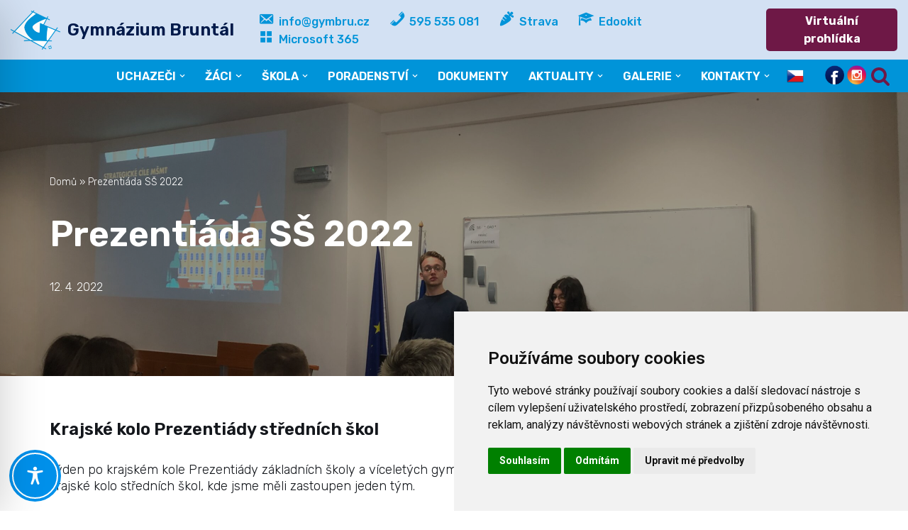

--- FILE ---
content_type: text/css
request_url: https://gymbru.cz/wp-content/uploads/elementor/css/post-884.css?ver=1769089137
body_size: 1166
content:
.elementor-884 .elementor-element.elementor-element-a6e229d > .elementor-shape-bottom .elementor-shape-fill{fill:#021A4A;}.elementor-884 .elementor-element.elementor-element-a6e229d > .elementor-shape-bottom svg{width:calc(115% + 1.3px);height:102px;}.elementor-884 .elementor-element.elementor-element-a6e229d{padding:125px 0px 0px 0px;}.elementor-884 .elementor-element.elementor-element-4c3f9bb:not(.elementor-motion-effects-element-type-background), .elementor-884 .elementor-element.elementor-element-4c3f9bb > .elementor-motion-effects-container > .elementor-motion-effects-layer{background-color:#021A4A;}.elementor-884 .elementor-element.elementor-element-4c3f9bb{transition:background 0.3s, border 0.3s, border-radius 0.3s, box-shadow 0.3s;margin-top:-2px;margin-bottom:0px;padding:20px 0px 20px 0px;}.elementor-884 .elementor-element.elementor-element-4c3f9bb > .elementor-background-overlay{transition:background 0.3s, border-radius 0.3s, opacity 0.3s;}.elementor-884 .elementor-element.elementor-element-092fdf5 > .elementor-element-populated{padding:0px 0px 0px 0px;}.elementor-widget-image .widget-image-caption{color:var( --e-global-color-text );font-family:var( --e-global-typography-text-font-family ), Sans-serif;font-weight:var( --e-global-typography-text-font-weight );}.elementor-884 .elementor-element.elementor-element-67d4e38 > .elementor-element-populated{padding:0px 20px 0px 50px;}.elementor-widget-heading .elementor-heading-title{font-family:var( --e-global-typography-primary-font-family ), Sans-serif;font-weight:var( --e-global-typography-primary-font-weight );color:var( --e-global-color-primary );}.elementor-884 .elementor-element.elementor-element-7064a0d .elementor-heading-title{font-family:"Rubik", Sans-serif;font-size:20px;font-weight:400;color:#FFFFFF;}.elementor-widget-icon-list .elementor-icon-list-item:not(:last-child):after{border-color:var( --e-global-color-text );}.elementor-widget-icon-list .elementor-icon-list-icon i{color:var( --e-global-color-primary );}.elementor-widget-icon-list .elementor-icon-list-icon svg{fill:var( --e-global-color-primary );}.elementor-widget-icon-list .elementor-icon-list-item > .elementor-icon-list-text, .elementor-widget-icon-list .elementor-icon-list-item > a{font-family:var( --e-global-typography-text-font-family ), Sans-serif;font-weight:var( --e-global-typography-text-font-weight );}.elementor-widget-icon-list .elementor-icon-list-text{color:var( --e-global-color-secondary );}.elementor-884 .elementor-element.elementor-element-6fda93c .elementor-icon-list-items:not(.elementor-inline-items) .elementor-icon-list-item:not(:last-child){padding-block-end:calc(0px/2);}.elementor-884 .elementor-element.elementor-element-6fda93c .elementor-icon-list-items:not(.elementor-inline-items) .elementor-icon-list-item:not(:first-child){margin-block-start:calc(0px/2);}.elementor-884 .elementor-element.elementor-element-6fda93c .elementor-icon-list-items.elementor-inline-items .elementor-icon-list-item{margin-inline:calc(0px/2);}.elementor-884 .elementor-element.elementor-element-6fda93c .elementor-icon-list-items.elementor-inline-items{margin-inline:calc(-0px/2);}.elementor-884 .elementor-element.elementor-element-6fda93c .elementor-icon-list-items.elementor-inline-items .elementor-icon-list-item:after{inset-inline-end:calc(-0px/2);}.elementor-884 .elementor-element.elementor-element-6fda93c .elementor-icon-list-icon i{color:#FFFFFF;transition:color 0.3s;}.elementor-884 .elementor-element.elementor-element-6fda93c .elementor-icon-list-icon svg{fill:#FFFFFF;transition:fill 0.3s;}.elementor-884 .elementor-element.elementor-element-6fda93c{--e-icon-list-icon-size:20px;--icon-vertical-offset:0px;}.elementor-884 .elementor-element.elementor-element-6fda93c .elementor-icon-list-item > .elementor-icon-list-text, .elementor-884 .elementor-element.elementor-element-6fda93c .elementor-icon-list-item > a{font-family:"Rubik", Sans-serif;font-size:18px;font-weight:300;text-decoration:none;}.elementor-884 .elementor-element.elementor-element-6fda93c .elementor-icon-list-text{color:#FFFFFF;transition:color 0.3s;}.elementor-884 .elementor-element.elementor-element-b66c860 > .elementor-widget-container{margin:-25px 0px 0px 0px;padding:0px 30px 0px 0px;}.elementor-884 .elementor-element.elementor-element-b66c860{text-align:start;}.elementor-884 .elementor-element.elementor-element-5b8a626 .elementor-icon-list-items:not(.elementor-inline-items) .elementor-icon-list-item:not(:last-child){padding-block-end:calc(0px/2);}.elementor-884 .elementor-element.elementor-element-5b8a626 .elementor-icon-list-items:not(.elementor-inline-items) .elementor-icon-list-item:not(:first-child){margin-block-start:calc(0px/2);}.elementor-884 .elementor-element.elementor-element-5b8a626 .elementor-icon-list-items.elementor-inline-items .elementor-icon-list-item{margin-inline:calc(0px/2);}.elementor-884 .elementor-element.elementor-element-5b8a626 .elementor-icon-list-items.elementor-inline-items{margin-inline:calc(-0px/2);}.elementor-884 .elementor-element.elementor-element-5b8a626 .elementor-icon-list-items.elementor-inline-items .elementor-icon-list-item:after{inset-inline-end:calc(-0px/2);}.elementor-884 .elementor-element.elementor-element-5b8a626 .elementor-icon-list-icon i{color:#FFFFFF;transition:color 0.3s;}.elementor-884 .elementor-element.elementor-element-5b8a626 .elementor-icon-list-icon svg{fill:#FFFFFF;transition:fill 0.3s;}.elementor-884 .elementor-element.elementor-element-5b8a626{--e-icon-list-icon-size:20px;--icon-vertical-offset:0px;}.elementor-884 .elementor-element.elementor-element-5b8a626 .elementor-icon-list-icon{padding-inline-end:0px;}.elementor-884 .elementor-element.elementor-element-5b8a626 .elementor-icon-list-item > .elementor-icon-list-text, .elementor-884 .elementor-element.elementor-element-5b8a626 .elementor-icon-list-item > a{font-family:"Rubik", Sans-serif;font-size:18px;font-weight:300;text-decoration:none;}.elementor-884 .elementor-element.elementor-element-5b8a626 .elementor-icon-list-text{color:#FFFFFF;transition:color 0.3s;}.elementor-884 .elementor-element.elementor-element-1a5faa6:not(.elementor-motion-effects-element-type-background), .elementor-884 .elementor-element.elementor-element-1a5faa6 > .elementor-motion-effects-container > .elementor-motion-effects-layer{background-color:#6E1846;}.elementor-884 .elementor-element.elementor-element-1a5faa6{transition:background 0.3s, border 0.3s, border-radius 0.3s, box-shadow 0.3s;margin-top:0px;margin-bottom:0px;padding:15px 0px 0px 0px;}.elementor-884 .elementor-element.elementor-element-1a5faa6 > .elementor-background-overlay{transition:background 0.3s, border-radius 0.3s, opacity 0.3s;}.elementor-884 .elementor-element.elementor-element-bd33d91 > .elementor-element-populated{margin:0px 0px 0px 0px;--e-column-margin-right:0px;--e-column-margin-left:0px;padding:0px 0px 0px 0px;}.elementor-widget-text-editor{font-family:var( --e-global-typography-text-font-family ), Sans-serif;font-weight:var( --e-global-typography-text-font-weight );color:var( --e-global-color-text );}.elementor-widget-text-editor.elementor-drop-cap-view-stacked .elementor-drop-cap{background-color:var( --e-global-color-primary );}.elementor-widget-text-editor.elementor-drop-cap-view-framed .elementor-drop-cap, .elementor-widget-text-editor.elementor-drop-cap-view-default .elementor-drop-cap{color:var( --e-global-color-primary );border-color:var( --e-global-color-primary );}.elementor-884 .elementor-element.elementor-element-3268b6c{text-align:center;color:#FFFFFF;}.elementor-884 .elementor-element.elementor-element-7b844d5{margin-top:-20px;margin-bottom:0px;padding:0px 0px 0px 0px;}@media(max-width:1024px){.elementor-884 .elementor-element.elementor-element-a6e229d > .elementor-shape-bottom svg{width:calc(135% + 1.3px);height:99px;}.elementor-884 .elementor-element.elementor-element-4c3f9bb{padding:20px 0px 20px 0px;}.elementor-884 .elementor-element.elementor-element-67d4e38 > .elementor-element-populated{margin:0px 0px 0px 0px;--e-column-margin-right:0px;--e-column-margin-left:0px;padding:0px 0px 0px 0px;}.elementor-884 .elementor-element.elementor-element-b66c860 > .elementor-widget-container{margin:-33px 0px 0px 0px;padding:0px 0px 0px 0px;}}@media(max-width:767px){.elementor-884 .elementor-element.elementor-element-a6e229d > .elementor-shape-bottom svg{width:calc(100% + 1.3px);height:0px;}.elementor-884 .elementor-element.elementor-element-a6e229d{margin-top:040px;margin-bottom:0px;padding:0px 0px 0px 0px;}.elementor-884 .elementor-element.elementor-element-4c3f9bb{margin-top:-20px;margin-bottom:0px;padding:0px 0px 0px 0px;}.elementor-884 .elementor-element.elementor-element-092fdf5 > .elementor-element-populated{margin:0px 0px 0px 0px;--e-column-margin-right:0px;--e-column-margin-left:0px;padding:0px 5px 0px 05px;}.elementor-884 .elementor-element.elementor-element-5dbccd3 > .elementor-widget-container{margin:0px 80px 0px 80px;padding:30px 0px 20px 0px;}.elementor-884 .elementor-element.elementor-element-67d4e38 > .elementor-element-populated{margin:20px 0px 0px 0px;--e-column-margin-right:0px;--e-column-margin-left:0px;padding:0px 10px 0px 10px;}.elementor-884 .elementor-element.elementor-element-7064a0d{text-align:center;}.elementor-884 .elementor-element.elementor-element-6fda93c .elementor-icon-list-item > .elementor-icon-list-text, .elementor-884 .elementor-element.elementor-element-6fda93c .elementor-icon-list-item > a{font-size:18px;}.elementor-884 .elementor-element.elementor-element-b66c860 > .elementor-widget-container{margin:-30px 0px 0px 80px;}.elementor-884 .elementor-element.elementor-element-5b8a626 .elementor-icon-list-items:not(.elementor-inline-items) .elementor-icon-list-item:not(:last-child){padding-block-end:calc(9px/2);}.elementor-884 .elementor-element.elementor-element-5b8a626 .elementor-icon-list-items:not(.elementor-inline-items) .elementor-icon-list-item:not(:first-child){margin-block-start:calc(9px/2);}.elementor-884 .elementor-element.elementor-element-5b8a626 .elementor-icon-list-items.elementor-inline-items .elementor-icon-list-item{margin-inline:calc(9px/2);}.elementor-884 .elementor-element.elementor-element-5b8a626 .elementor-icon-list-items.elementor-inline-items{margin-inline:calc(-9px/2);}.elementor-884 .elementor-element.elementor-element-5b8a626 .elementor-icon-list-items.elementor-inline-items .elementor-icon-list-item:after{inset-inline-end:calc(-9px/2);}.elementor-884 .elementor-element.elementor-element-5b8a626 .elementor-icon-list-item > .elementor-icon-list-text, .elementor-884 .elementor-element.elementor-element-5b8a626 .elementor-icon-list-item > a{font-size:18px;}.elementor-884 .elementor-element.elementor-element-1057619 > .elementor-widget-container{margin:-20px 0px 0px 0px;}}@media(min-width:768px){.elementor-884 .elementor-element.elementor-element-092fdf5{width:21.702%;}.elementor-884 .elementor-element.elementor-element-67d4e38{width:78.298%;}}@media(max-width:1024px) and (min-width:768px){.elementor-884 .elementor-element.elementor-element-092fdf5{width:40%;}.elementor-884 .elementor-element.elementor-element-67d4e38{width:60%;}}

--- FILE ---
content_type: application/javascript
request_url: https://gymbru.cz/wp-content/plugins/zeno-font-resizer/js/jquery.fontsize.js?ver=1.8.2
body_size: 731
content:

/*
 * JavaScript functions for Zeno Font Resizer.
 * Uses js.cookie.js
 */

var zeno_font_resizer_callback    = jQuery.Callbacks(); // Callback function to be fired after font resize.

jQuery.fn.zeno_font_resizer_manager = function () {
	var zeno_font_resizer_value       = jQuery('#zeno_font_resizer_value').val();
	var zeno_font_resizer_ownelement  = jQuery('#zeno_font_resizer_ownelement').val();
	var zeno_font_resizer_resizeMax   = parseFloat( jQuery('#zeno_font_resizer_resizeMax').val() );
	var zeno_font_resizer_resizeMin   = parseFloat( jQuery('#zeno_font_resizer_resizeMin').val() );
	var zeno_font_resizer_resizeSteps = parseFloat( jQuery('#zeno_font_resizer_resizeSteps').val() );
	var zeno_font_resizer_cookieTime  = parseFloat( jQuery('#zeno_font_resizer_cookieTime').val() );
	var zeno_font_resizer_element     = zeno_font_resizer_value;

	if (zeno_font_resizer_value == "innerbody") {
		zeno_font_resizer_element = "div#innerbody";
	} else if (zeno_font_resizer_value == "ownelement") {
		zeno_font_resizer_element = zeno_font_resizer_ownelement;
	}

	var startFontSize = parseFloat( jQuery(zeno_font_resizer_element + "").css("font-size") );
	var savedSize = parseFloat( Cookies.get('fontSize') );

	if ( savedSize > zeno_font_resizer_resizeMin && savedSize < zeno_font_resizer_resizeMax ) {
		jQuery(zeno_font_resizer_element).css("font-size", savedSize + "px");
	}

	/* The Click events */
	jQuery('.zeno_font_resizer_add').on( 'click', function() {
		var newFontSize = parseFloat(jQuery(zeno_font_resizer_element + "").css("font-size"));
		newFontSize = newFontSize + parseFloat(zeno_font_resizer_resizeSteps);
		newFontSize = newFontSize.toFixed(2);
		var maxFontSize = startFontSize + ( zeno_font_resizer_resizeSteps * 5 );
		if (newFontSize > maxFontSize) {
			return false;
		}
		if (newFontSize > zeno_font_resizer_resizeMax) {
			return false;
		}
		jQuery(zeno_font_resizer_element + "").css("font-size", newFontSize + "px");
		Cookies.set('fontSize', newFontSize, {expires: parseInt(zeno_font_resizer_cookieTime), path: '/'});

		/*
		 * Callback function to be fired after font resize.
		 *
		 * @since 1.7.1
		 *
		 * Example code for using the callback:
		 *
		 * jQuery(document).ready(function($) {
		 *     zeno_font_resizer_callback.add( my_callback_function );
		 * });
		 *
		 * function my_callback_function( newFontSize ) {
		 *     console.log( 'This is the new fontsize: ' + newFontSize );
		 *     return false;
		 * }
		 *
		 */
		zeno_font_resizer_callback.fire( newFontSize );

		return false;
	});
	jQuery('.zeno_font_resizer_minus').on( 'click', function() {
		var newFontSize = parseFloat(jQuery(zeno_font_resizer_element + "").css("font-size"))
		newFontSize = newFontSize - zeno_font_resizer_resizeSteps;
		newFontSize = newFontSize.toFixed(2);
		var minFontSize = startFontSize - ( zeno_font_resizer_resizeSteps * 5 );
		if (newFontSize < minFontSize) {
			return false;
		}
		if (newFontSize < zeno_font_resizer_resizeMin) {
			return false;
		}
		jQuery("" + zeno_font_resizer_element + "").css("font-size", newFontSize + "px");
		Cookies.set('fontSize', newFontSize, {expires: parseInt(zeno_font_resizer_cookieTime), path: '/'});

		/*
		 * Callback function to be fired after font resize.
		 *
		 * @since 1.7.1
		 *
		 * Example code for using the callback:
		 *
		 * jQuery(document).ready(function($) {
		 *     zeno_font_resizer_callback.add( my_callback_function );
		 * });
		 *
		 * function my_callback_function( newFontSize ) {
		 *     console.log( 'This is the new fontsize: ' + newFontSize );
		 *     return false;
		 * }
		 *
		 */
		zeno_font_resizer_callback.fire( newFontSize );

		return false;
	});
	jQuery('.zeno_font_resizer_reset').on( 'click', function() {
		jQuery("" + zeno_font_resizer_element + "").css("font-size", startFontSize + "px");
		Cookies.set('fontSize', startFontSize, {expires: parseInt(zeno_font_resizer_cookieTime), path: '/'});

		/*
		 * Callback function to be fired after font resize.
		 *
		 * @since 1.7.1
		 *
		 * Example code for using the callback:
		 *
		 * jQuery(document).ready(function($) {
		 *     zeno_font_resizer_callback.add( my_callback_function );
		 * });
		 *
		 * function my_callback_function( newFontSize ) {
		 *     console.log( 'This is the new fontsize: ' + newFontSize );
		 *     return false;
		 * }
		 *
		 */
		zeno_font_resizer_callback.fire( startFontSize );

		return false;
	});
}


jQuery(document).ready(function(){
	jQuery( '.zeno_font_resizer' ).zeno_font_resizer_manager();
});
